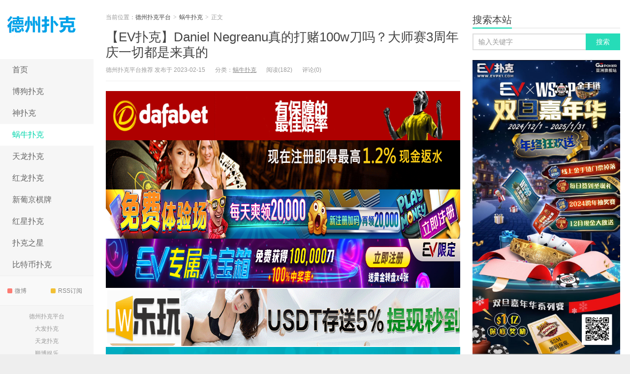

--- FILE ---
content_type: text/html; charset=UTF-8
request_url: https://dezhoupukepingtai.com/94741.html
body_size: 12951
content:
<!DOCTYPE HTML>
<html>
<head>
<meta charset="UTF-8">
<meta http-equiv="X-UA-Compatible" content="IE=11,IE=10,IE=9,IE=8">
<meta name="viewport" content="width=device-width, initial-scale=1.0, user-scalable=0, minimum-scale=1.0, maximum-scale=1.0">
<meta http-equiv="Cache-Control" content="no-transform">
<meta http-equiv="Cache-Control" content="no-siteapp">
<link media="all" href="https://dezhoupukepingtai.com/wp-content/cache/autoptimize/css/autoptimize_3762e61f48ec3a9f7356f7cddf585cc2.css" rel="stylesheet"><title>【EV扑克】Daniel Negreanu真的打赌100w刀吗？大师赛3周年庆一切都是来真的-德州扑克平台</title>
<meta name='robots' content='max-image-preview:large' />
<link rel='dns-prefetch' href='//dezhoupukepingtai.com' />
<link href='https://fonts.gstatic.com' crossorigin='anonymous' rel='preconnect' />





<link rel="https://api.w.org/" href="https://dezhoupukepingtai.com/wp-json/" /><link rel="alternate" type="application/json" href="https://dezhoupukepingtai.com/wp-json/wp/v2/posts/94741" /><link rel="EditURI" type="application/rsd+xml" title="RSD" href="https://dezhoupukepingtai.com/xmlrpc.php?rsd" />
<link rel="wlwmanifest" type="application/wlwmanifest+xml" href="https://dezhoupukepingtai.com/wp-includes/wlwmanifest.xml" />
<link rel="canonical" href="https://dezhoupukepingtai.com/94741.html" />
<link rel='shortlink' href='https://dezhoupukepingtai.com/?p=94741' />
<link rel="alternate" type="application/json+oembed" href="https://dezhoupukepingtai.com/wp-json/oembed/1.0/embed?url=https%3A%2F%2Fdezhoupukepingtai.com%2F94741.html" />
<link rel="alternate" type="text/xml+oembed" href="https://dezhoupukepingtai.com/wp-json/oembed/1.0/embed?url=https%3A%2F%2Fdezhoupukepingtai.com%2F94741.html&#038;format=xml" />
<!-- Analytics by WP-Statistics v13.1.6 - https://wp-statistics.com/ -->
<script>var WP_Statistics_http = new XMLHttpRequest();WP_Statistics_http.open('GET', 'https://dezhoupukepingtai.com/wp-json/wp-statistics/v2/hit?_=1769801574&_wpnonce=90ef36f3df&wp_statistics_hit_rest=yes&browser=未知&platform=未知&version=未知&referred=https%3A%2F%2Fdezhoupukepingtai.com&ip=18.191.171.35&exclusion_match=yes&exclusion_reason=CrawlerDetect&ua=Mozilla%2F5.0+%28Macintosh%3B+Intel+Mac+OS+X+10_15_7%29+AppleWebKit%2F537.36+%28KHTML%2C+like+Gecko%29+Chrome%2F131.0.0.0+Safari%2F537.36%3B+ClaudeBot%2F1.0%3B+%2Bclaudebot%40anthropic.com%29&track_all=1&timestamp=1769830374&current_page_type=post&current_page_id=94741&search_query&page_uri=/94741.html&user_id=0', true);WP_Statistics_http.setRequestHeader("Content-Type", "application/json;charset=UTF-8");WP_Statistics_http.send(null);</script>

<meta name="keywords" content="蜗牛扑克">
<meta name="description" content="为什么Daniel Negreanu会这样发下狂语？原因是1000W刀、每场比赛玩家仅有一条命，还不能重入！这让他认为根本就是在送的比赛！如果这个比赛没有破保N">
<link rel="shortcut icon" href="https://dezhoupukepingtai.com/favicon.ico">
<!--[if lt IE 9]><script src="https://dezhoupukepingtai.com/wp-content/themes/xiuzhuti/js/html5.js"></script><![endif]-->
</head>
<body class="post-template-default single single-post postid-94741 single-format-standard search_not ui-c3">
<section class="container">
<header class="header">
	<div class="logo"><a href="https://dezhoupukepingtai.com" title="德州扑克平台-德州扑克平台哪个好_德州扑克平台排行"><noscript><img src="http://www.dezhoupukepingtai.com/wp-content/uploads/2017/08/eeee-1.png" alt="德州扑克平台"></noscript><img class="lazyload" src='data:image/svg+xml,%3Csvg%20xmlns=%22http://www.w3.org/2000/svg%22%20viewBox=%220%200%20210%20140%22%3E%3C/svg%3E' data-src="http://www.dezhoupukepingtai.com/wp-content/uploads/2017/08/eeee-1.png" alt="德州扑克平台">德州扑克平台</a></div>	<ul class="nav"><li class="navmore"></li><li id="menu-item-49" class="menu-item menu-item-type-custom menu-item-object-custom menu-item-49"><a href="/">首页</a></li>
<li id="menu-item-51" class="menu-item menu-item-type-taxonomy menu-item-object-category menu-item-51"><a href="https://dezhoupukepingtai.com/bodog">博狗扑克</a></li>
<li id="menu-item-14161" class="menu-item menu-item-type-taxonomy menu-item-object-category menu-item-14161"><a href="https://dezhoupukepingtai.com/shenpoker">神扑克</a></li>
<li id="menu-item-57" class="menu-item menu-item-type-taxonomy menu-item-object-category current-post-ancestor current-menu-parent current-post-parent menu-item-57"><a href="https://dezhoupukepingtai.com/allnewpoker">蜗牛扑克</a></li>
<li id="menu-item-52" class="menu-item menu-item-type-taxonomy menu-item-object-category menu-item-52"><a href="https://dezhoupukepingtai.com/tianlongpoker">天龙扑克</a></li>
<li id="menu-item-10830" class="menu-item menu-item-type-taxonomy menu-item-object-category menu-item-10830"><a href="https://dezhoupukepingtai.com/honglongpoker">红龙扑克</a></li>
<li id="menu-item-54" class="menu-item menu-item-type-taxonomy menu-item-object-category menu-item-54"><a href="https://dezhoupukepingtai.com/xpj">新葡京棋牌</a></li>
<li id="menu-item-55" class="menu-item menu-item-type-taxonomy menu-item-object-category menu-item-55"><a href="https://dezhoupukepingtai.com/redstars">红星扑克</a></li>
<li id="menu-item-53" class="menu-item menu-item-type-taxonomy menu-item-object-category menu-item-53"><a href="https://dezhoupukepingtai.com/pokerstars">扑克之星</a></li>
<li id="menu-item-56" class="menu-item menu-item-type-taxonomy menu-item-object-category menu-item-56"><a href="https://dezhoupukepingtai.com/btcpoker">比特币扑克</a></li>
</ul>	<form method="get" class="search-form" action="https://dezhoupukepingtai.com/" ><input class="form-control" name="s" type="text" placeholder="输入关键字" value=""><input class="btn" type="submit" value="搜索"></form>	<span class="glyphicon glyphicon-search m-search"></span>	<div class="feeds">
					<a class="feed feed-weibo" rel="external nofollow" href="/" target="_blank"><i></i>微博</a>
					<a class="feed feed-rss" rel="external nofollow" href="http://www.dezhoupukepingtai.com/feed" target="_blank"><i></i>RSS订阅</a>
			</div>
	<div class="slinks">
		<a href="/" title="德州扑克平台">德州扑克平台</a><br><a href="https://www.dafa2023.com" title="大发扑克">大发扑克</a>
<br><a href="http://www.tianlongqipai.com" title="天龙扑克">天龙扑克</a>
<br><a href="https://www.大发娱乐官网.com" title="顺博娱乐">顺博娱乐</a>
<br><a href="https://signup.evpuke.net/zh-cn/client/signup/country?isFromLanding=true&b=1&btag1=96088" title="德州扑克平台">德州扑克平台</a><br><a href="https://www.evp68.com" title="女优棋牌">女优棋牌</a>
<br><a href="https://www.mbo18.com" title="现金棋牌">现金棋牌</a><br><a href="https://www.dfa2024.com" title="大发棋牌">大发棋牌</a><br><a href="https://www.大发备用.com" title="大发备用">大发备用</a>	</div>

	</header>
<div class="content-wrap">
	<div class="content">
				<header class="article-header">
						<div class="breadcrumbs"><span class="text-muted">当前位置：</span><a href="https://dezhoupukepingtai.com">德州扑克平台</a> <small>></small> <a href="https://dezhoupukepingtai.com/allnewpoker">蜗牛扑克</a> <small>></small> <span class="text-muted">正文</span></div>
						<h1 class="article-title"><a href="https://dezhoupukepingtai.com/94741.html">【EV扑克】Daniel Negreanu真的打赌100w刀吗？大师赛3周年庆一切都是来真的</a></h1>
			<ul class="article-meta">
								<li>德州扑克平台推荐 发布于 2023-02-15</li>
				<li>分类：<a href="https://dezhoupukepingtai.com/allnewpoker" rel="category tag">蜗牛扑克</a></li>
								<li><span class="post-views">阅读(182)</span></li>
				<li>评论(0)</li>
				<li></li>
			</ul>
		</header>
				<div class="ssr ssr-content ssr-post"><a href="http://dfvip.cc/"><noscript><img class="alignnone size-full wp-image-98175" src="https://dezhoupukepingtai.com/wp-content/uploads/2023/07/dafaqixi8899.gif" alt="" width="1000" height="100" /></noscript><img class="lazyload alignnone size-full wp-image-98175" src='data:image/svg+xml,%3Csvg%20xmlns=%22http://www.w3.org/2000/svg%22%20viewBox=%220%200%201000%20100%22%3E%3C/svg%3E' data-src="https://dezhoupukepingtai.com/wp-content/uploads/2023/07/dafaqixi8899.gif" alt="" width="1000" height="100" /></a>
<a href="http://dfvip.cc/"><noscript><img class="alignnone size-full wp-image-98178" src="https://dezhoupukepingtai.com/wp-content/uploads/2023/07/dafaqixi8898.gif" alt="" width="1000" height="100" /></noscript><img class="lazyload alignnone size-full wp-image-98178" src='data:image/svg+xml,%3Csvg%20xmlns=%22http://www.w3.org/2000/svg%22%20viewBox=%220%200%201000%20100%22%3E%3C/svg%3E' data-src="https://dezhoupukepingtai.com/wp-content/uploads/2023/07/dafaqixi8898.gif" alt="" width="1000" height="100" /></a>
<a href="https://signup.evpuke.net/zh-cn/client/signup/country?isFromLanding=true&b=1&btag1=96088"><noscript><img class="alignnone size-full wp-image-98176" src="https://dezhoupukepingtai.com/wp-content/uploads/2023/07/evpkmianfeisai20000wan.jpg" alt="" width="1355" height="100" /></noscript><img class="lazyload alignnone size-full wp-image-98176" src='data:image/svg+xml,%3Csvg%20xmlns=%22http://www.w3.org/2000/svg%22%20viewBox=%220%200%201355%20100%22%3E%3C/svg%3E' data-src="https://dezhoupukepingtai.com/wp-content/uploads/2023/07/evpkmianfeisai20000wan.jpg" alt="" width="1355" height="100" /></a>
<a href="https://signup.evpuke.net/zh-cn/client/signup/country?isFromLanding=true&b=1&btag1=96088"><noscript><img class="alignnone size-full wp-image-98177" src="https://dezhoupukepingtai.com/wp-content/uploads/2023/07/evpkmianfeisai20000wan1212121.jpg" alt="" width="1355" height="100" /></noscript><img class="lazyload alignnone size-full wp-image-98177" src='data:image/svg+xml,%3Csvg%20xmlns=%22http://www.w3.org/2000/svg%22%20viewBox=%220%200%201355%20100%22%3E%3C/svg%3E' data-src="https://dezhoupukepingtai.com/wp-content/uploads/2023/07/evpkmianfeisai20000wan1212121.jpg" alt="" width="1355" height="100" /></a>
<a href="http://g8g.xyz"><noscript><img class="alignnone size-full wp-image-98179" src="https://dezhoupukepingtai.com/wp-content/uploads/2023/07/lw120.gif" alt="" width="1000" height="120" /></noscript><img class="lazyload alignnone size-full wp-image-98179" src='data:image/svg+xml,%3Csvg%20xmlns=%22http://www.w3.org/2000/svg%22%20viewBox=%220%200%201000%20120%22%3E%3C/svg%3E' data-src="https://dezhoupukepingtai.com/wp-content/uploads/2023/07/lw120.gif" alt="" width="1000" height="120" /></a>
<a href="https://www.mbo18.com"> <noscript><img class="alignnone size-full wp-image-63494" src="https://dezhoupukepingtai.com/wp-content/uploads/2020/09/myball0332.jpg" alt="" width="980" height="80" /></noscript><img class="lazyload alignnone size-full wp-image-63494" src='data:image/svg+xml,%3Csvg%20xmlns=%22http://www.w3.org/2000/svg%22%20viewBox=%220%200%20980%2080%22%3E%3C/svg%3E' data-src="https://dezhoupukepingtai.com/wp-content/uploads/2020/09/myball0332.jpg" alt="" width="980" height="80" /></a>
<a href="https://www.mbo18.com"><noscript><img class="alignnone size-full wp-image-63495" src="https://dezhoupukepingtai.com/wp-content/uploads/2020/09/myball88980x70.png" alt="" width="980" height="70" /></noscript><img class="lazyload alignnone size-full wp-image-63495" src='data:image/svg+xml,%3Csvg%20xmlns=%22http://www.w3.org/2000/svg%22%20viewBox=%220%200%20980%2070%22%3E%3C/svg%3E' data-src="https://dezhoupukepingtai.com/wp-content/uploads/2020/09/myball88980x70.png" alt="" width="980" height="70" /></a></div>		<article class="article-content">
			<br />
<section>
<section>【EV扑克(<a href="https://www.evpk66.com">www.evpk66.com</a>)报道】</section>
<section><noscript><img decoding="async" loading="lazy" src="https://dezhoupukepingtai.com/wp-content/uploads/2023/02/2023020402040204002.jpg" width="607" height="334" srcset="https://www.pukefanshui.com/wp-content/uploads/2023/02/2023020402040204002.jpg 607w, https://www.pukefanshui.com/wp-content/uploads/2023/02/2023020402040204002-300x165.jpg 300w" sizes="(max-width: 607px) 100vw, 607px" alt="【EV扑克】Daniel Negreanu真的打赌100w刀吗？大师赛3周年庆一切都是来真的" /></noscript><img class="lazyload" decoding="async" loading="lazy" src='data:image/svg+xml,%3Csvg%20xmlns=%22http://www.w3.org/2000/svg%22%20viewBox=%220%200%20607%20334%22%3E%3C/svg%3E' data-src="https://dezhoupukepingtai.com/wp-content/uploads/2023/02/2023020402040204002.jpg" width="607" height="334" data-srcset="https://www.pukefanshui.com/wp-content/uploads/2023/02/2023020402040204002.jpg 607w, https://www.pukefanshui.com/wp-content/uploads/2023/02/2023020402040204002-300x165.jpg 300w" data-sizes="(max-width: 607px) 100vw, 607px" alt="【EV扑克】Daniel Negreanu真的打赌100w刀吗？大师赛3周年庆一切都是来真的" /></section>
<section>       这次Daniel Negreanu不剃光头，准备自掏腰包100w刀！这样的丹牛还笑的出来！？Daniel Negreanu在视频中提到，若大师赛没有破保，他个人保证最少100w刀overlay，如果没有，就会自掏腰包实现它。但他认为大师赛能毫无悬念的破保，让他的打赌获得胜利，并说这次不拿头发打赌，因为最终不会碰到它，无论如何，一定会有overlay，他许下承诺，为此他愿意赌上100w刀。<iframe loading="lazy" title="YouTube video player" src="https://www.youtube.com/embed/uwjJEIyvYkc" width="560" height="315" frameborder="0" allowfullscreen="allowfullscreen" data-mce-fragment="1"></iframe></p>
<p>为什么Daniel Negreanu会这样发下狂语？原因是1000W刀、每场比赛玩家仅有一条命，还不能重入！这让他认为根本就是在送的比赛！如果这个比赛没有破保Negreanu接下来就要付诸实现。不过他并不担心。同时，他也在自己的社群平台上发布「大师赛3周年庆超值版」这个超级不可思议的比赛。</p>
<section data-role="paragraph"><noscript><img decoding="async" loading="lazy" src="https://www.allnewpokerblog.com/wp-content/uploads/2023/02/20230210021002100210012.jpg" width="649" height="534" alt="【EV扑克】Daniel Negreanu真的打赌100w刀吗？大师赛3周年庆一切都是来真的" /></noscript><img class="lazyload" decoding="async" loading="lazy" src='data:image/svg+xml,%3Csvg%20xmlns=%22http://www.w3.org/2000/svg%22%20viewBox=%220%200%20649%20534%22%3E%3C/svg%3E' data-src="https://www.allnewpokerblog.com/wp-content/uploads/2023/02/20230210021002100210012.jpg" width="649" height="534" alt="【EV扑克】Daniel Negreanu真的打赌100w刀吗？大师赛3周年庆一切都是来真的" />没错赛事今年迈入3周年庆，一个主旨，就是大放送！今年带来「大师赛3周年庆超值版」直接将保底奖励翻倍成长，来到了惊人的1000w刀！<noscript><img decoding="async" loading="lazy" src="https://www.allnewpokerblog.com/wp-content/uploads/2023/02/20230210021002100210013.jpg" width="919" height="560" alt="【EV扑克】Daniel Negreanu真的打赌100w刀吗？大师赛3周年庆一切都是来真的" /></noscript><img class="lazyload" decoding="async" loading="lazy" src='data:image/svg+xml,%3Csvg%20xmlns=%22http://www.w3.org/2000/svg%22%20viewBox=%220%200%20919%20560%22%3E%3C/svg%3E' data-src="https://www.allnewpokerblog.com/wp-content/uploads/2023/02/20230210021002100210013.jpg" width="919" height="560" alt="【EV扑克】Daniel Negreanu真的打赌100w刀吗？大师赛3周年庆一切都是来真的" /></p>
<p>GGPoker首席执行长Sarne Lightman补充“很高兴看到这个100w刀的overlay，只需要150刀报名，今年的1000w刀保底「大师赛周年庆超值版」是你绝对不能错过得赛事。”</p>
<p><strong title="" data-original-title="">大师赛</strong><strong data-brushtype="text">3周年庆超值版   </strong><strong data-brushtype="text">不可不看的赛事亮点<noscript><img decoding="async" loading="lazy" src="https://www.allnewpokerblog.com/wp-content/uploads/2023/02/GGM2023-830x430-1.jpg" width="830" height="430" alt="【EV扑克】Daniel Negreanu真的打赌100w刀吗？大师赛3周年庆一切都是来真的" /></noscript><img class="lazyload" decoding="async" loading="lazy" src='data:image/svg+xml,%3Csvg%20xmlns=%22http://www.w3.org/2000/svg%22%20viewBox=%220%200%20830%20430%22%3E%3C/svg%3E' data-src="https://www.allnewpokerblog.com/wp-content/uploads/2023/02/GGM2023-830x430-1.jpg" width="830" height="430" alt="【EV扑克】Daniel Negreanu真的打赌100w刀吗？大师赛3周年庆一切都是来真的" /></strong></p>
<section data-tools="135编辑器" data-id="122718" data-color="#d82821">
<section>
<section>
<section>
<section>
<section>
<section data-autoskip="1"><strong>       ● 150报名，1000w刀保底奖励</strong><strong>● 每场比赛都有一条命、真功夫</strong><strong>● 有史以来最高EV+赛事</strong><strong>● 2/19起多场DAY1，亚洲玩家时区赛事<br /> </strong><strong>● 每小时一场超值免费赛，每日均可报名</strong></p>
</section>
</section>
</section>
</section>
</section>
</section>
</section>
<p><strong>买入相同 保底翻倍</strong></p>
<p>与往年一样，「大师赛周年庆超值版」的报名为150刀，每位玩家每场赛事都有一条命的机会，相当考验真功夫。不同的是，<strong>今年大手笔直接将保底奖励翻倍成长，从500w来到了惊人的1000w刀！</strong>赛事将于2月19日展开，多场亚洲时区场次助力国人通往大师之路，Day2则在2月27日开始进行。</p>
<p><strong>即日起，GG大师赛周年庆超值版每天也有多场卫星赛可以报名，最低只需要2刀起，就能让各级别玩家拥有挑战千万保底的机会！</strong></p>
<section>
<section>
<section>
<section>
<section data-role="paragraph"><a href="http://widget.evpuke.net/client/signup#!/?isFromLanding=true&amp;b=1&amp;btag1=96088"><noscript><img decoding="async" loading="lazy" src="https://www.allnewpokerblog.com/wp-content/uploads/2023/02/evdashisai.jpeg" width="800" height="1563" alt="【EV扑克】Daniel Negreanu真的打赌100w刀吗？大师赛3周年庆一切都是来真的" /></noscript><img class="lazyload" decoding="async" loading="lazy" src='data:image/svg+xml,%3Csvg%20xmlns=%22http://www.w3.org/2000/svg%22%20viewBox=%220%200%20800%201563%22%3E%3C/svg%3E' data-src="https://www.allnewpokerblog.com/wp-content/uploads/2023/02/evdashisai.jpeg" width="800" height="1563" alt="【EV扑克】Daniel Negreanu真的打赌100w刀吗？大师赛3周年庆一切都是来真的" /></a><strong>买入相同 保底翻倍</strong><strong>● 150报名，1000w刀保底奖励</strong><strong>● 一条命、真功夫（每场比赛都可报名）</strong></p>
<p><strong>● 有史以来最高EV+赛事</strong></p>
<p><strong>● 2/19起多场DAY1 特别开设亚洲玩家专属时区赛事</strong></p>
<p><strong>● 每小时一场超值免费赛，每日均可报名</strong></p>
<p><strong>国人独享 订制冠军福利 </strong><strong>X  </strong><strong>每小时一场超值免费赛</strong></p>
<p>当然，「大师赛周年庆超值版」冠军就是要跟别人不同！除了<strong>能量卡与赛事优惠之外，冠军还可以获得荣誉徽章与金桂冠头像光环，国人专享，</strong>给最特别的你。<a href="http://widget.evpuke.net/client/signup#!/?isFromLanding=true&amp;b=1&amp;btag1=96088"><noscript><img decoding="async" loading="lazy" src="https://www.allnewpokerblog.com/wp-content/uploads/2023/02/2023020402040204003.jpg" width="964" height="333" alt="【EV扑克】Daniel Negreanu真的打赌100w刀吗？大师赛3周年庆一切都是来真的" /></noscript><img class="lazyload" decoding="async" loading="lazy" src='data:image/svg+xml,%3Csvg%20xmlns=%22http://www.w3.org/2000/svg%22%20viewBox=%220%200%20964%20333%22%3E%3C/svg%3E' data-src="https://www.allnewpokerblog.com/wp-content/uploads/2023/02/2023020402040204003.jpg" width="964" height="333" alt="【EV扑克】Daniel Negreanu真的打赌100w刀吗？大师赛3周年庆一切都是来真的" /></a></p>
<p><strong>女神陪打</strong><strong>免费参加 </strong><strong>再送APT千万保底赛事门票</strong></p>
</section>
</section>
</section>
</section>
</section>
</section>
</section>
<section>
<section>
<section>
<section>
<section>这场粉丝赛除了满足国人跟Sashimi零距离线上见面外，还特别准备了多张<strong>APT亚巡赛千万保底赛事门票</strong>送给EV扑克玩家，<strong>前100名通通有奖</strong>。成功猎杀掉沙西米“<strong>Sashimijp</strong>”还能再获得#12: APT神秘赏金赛门票，透过微博「扑克赛讯」就能免费参加，福利满满满！<a href="http://widget.evpuke.net/client/signup#!/?isFromLanding=true&amp;b=1&amp;btag1=96088"><noscript><img decoding="async" loading="lazy" src="https://www.allnewpokerblog.com/wp-content/uploads/2023/02/evpshaximi666xiao.jpeg" width="800" height="1458" alt="【EV扑克】Daniel Negreanu真的打赌100w刀吗？大师赛3周年庆一切都是来真的" /></noscript><img class="lazyload" decoding="async" loading="lazy" src='data:image/svg+xml,%3Csvg%20xmlns=%22http://www.w3.org/2000/svg%22%20viewBox=%220%200%20800%201458%22%3E%3C/svg%3E' data-src="https://www.allnewpokerblog.com/wp-content/uploads/2023/02/evpshaximi666xiao.jpeg" width="800" height="1458" alt="【EV扑克】Daniel Negreanu真的打赌100w刀吗？大师赛3周年庆一切都是来真的" /></a><strong>粉丝赛</strong><strong>前100名</strong><strong>通通有奖  </strong><strong style="text-indent: 2em;">把握机会长按二维码加入</strong><strong style="text-indent: 2em;">APT亚巡赛2/12-3/5主打赛事+17场奖杯赛赛程表</strong></section>
</section>
</section>
</section>
<p>完美的亚洲赛事时间，为你封神之路打助攻！</p>
<p>亚洲扑克巡回赛(<strong>APT</strong>)一直致力于将自身打造成为亚洲最具声望、最具影响力的比赛。本次于2023回归线上，这场赛事不论时间或参赛条件都为中国人量身打造，这也是国人对APT情有独钟的最大原因！APT亚巡赛本次总保底再提升至<strong>8,000万</strong>，在2023年2月12日-3月5日带来<strong>17场</strong>亚洲城市奖杯赛，完美亚洲时间让你在主场轻松大显神威！<a href="http://widget.evpuke.net/client/signup#!/?isFromLanding=true&amp;b=1&amp;btag1=96088"><noscript><img decoding="async" loading="lazy" src="https://www.allnewpokerblog.com/wp-content/uploads/2023/02/evpaptsaichengxiao.jpeg" width="800" height="2017" alt="【EV扑克】Daniel Negreanu真的打赌100w刀吗？大师赛3周年庆一切都是来真的" /></noscript><img class="lazyload" decoding="async" loading="lazy" src='data:image/svg+xml,%3Csvg%20xmlns=%22http://www.w3.org/2000/svg%22%20viewBox=%220%200%20800%202017%22%3E%3C/svg%3E' data-src="https://www.allnewpokerblog.com/wp-content/uploads/2023/02/evpaptsaichengxiao.jpeg" width="800" height="2017" alt="【EV扑克】Daniel Negreanu真的打赌100w刀吗？大师赛3周年庆一切都是来真的" /></a></p>
<p><strong>富国岛主赛事至尊套票</strong>除了提供完美的中国时区赛程，还带来超高保底与17场冠军奖杯赛之外，<strong>中国玩家独享&#8221;主赛事冠军加赠『APT越南站 富国岛主赛事至尊套票』，</strong>套票内容包含：机票+五星酒店+主赛票+旅游补贴。线下赛事日程为3月24日至4月2日，直飞APT越南站国人免签！</p>
<p>APT亚巡赛的宗旨是将国际化的德州扑克锦标赛带给亚洲，为亚洲的广大德州扑克爱好者们提供一个走向世界级大赛的平台。<span style="text-indent: 2em;">完整赛程与</span><strong style="text-indent: 2em;">Sashimi X EV扑克</strong><span style="text-indent: 2em;">的独家活动将会在近期公布，为期三周的比赛将有更多激动人心的赛事活动，这次也是与扑克女神Sashimi互动的最好机会！</span></p>
</section>
<section>
<section>
<section>
<section>
<section data-role="paragraph">
<section>
<section data-support="96编辑器" data-style-id="30759">
<section data-align="title">
<section data-support="96编辑器" data-style-id="30759">
<section data-align="title">
<section>
<section>
<section></section>
</section>
</section>
</section>
</section>
</section>
</section>
</section>
<section><strong>       想跟美女Sashimi一起，玩</strong><strong>想知道最新资讯与赛程，</strong><strong>敬请锁定EV扑克官网(<a href="http://www.evp66.com">www.evp66.com</a>)</strong><strong style="text-indent: 2em;">看牌手痒玩EV扑克</strong></section>
</section>
</section>
</section>
</section>
</section>
<section>
<section data-role="outer">       每日多场免费赛奖励高达20w，现在注册<strong>EV扑克(<a href="http://www.evp66.com">evp66.com</a>)</strong>额外加赠<strong>4张黄金挑战门票</strong>与金戒指赛抽奖资格！</section>
</section>
</section>
<section>
<section>
<section>
<section>
<section>
<section>
<section>
<section>
<section>
<section>
<section>
<section>
<section>
<section>
<section>
<section>
<p><a href="http://widget.evpuke.net/client/signup#!/?isFromLanding=true&amp;b=1&amp;btag1=96088"><noscript><img decoding="async" loading="lazy" src="https://www.allnewpokerblog.com/wp-content/uploads/2022/12/evp66mianfei20wanxiao.jpeg" width="800" height="1551" alt="【EV扑克】Daniel Negreanu真的打赌100w刀吗？大师赛3周年庆一切都是来真的" /></noscript><img class="lazyload" decoding="async" loading="lazy" src='data:image/svg+xml,%3Csvg%20xmlns=%22http://www.w3.org/2000/svg%22%20viewBox=%220%200%20800%201551%22%3E%3C/svg%3E' data-src="https://www.allnewpokerblog.com/wp-content/uploads/2022/12/evp66mianfei20wanxiao.jpeg" width="800" height="1551" alt="【EV扑克】Daniel Negreanu真的打赌100w刀吗？大师赛3周年庆一切都是来真的" /></a></p>
</section>
</section>
</section>
</section>
</section>
</section>
</section>
</section>
</section>
</section>
</section>
</section>
</section>
</section>
</section>
</section>
<section>
<section>
<section>
<section>
<section data-role="title" data-tools="135编辑器" data-id="119990" data-color="#31859b">
<section>
<section>
<section>
<section>
<section data-support="96编辑器" data-style-id="34001">
<section data-align="title">
<section>
<section>
<section><strong>       </strong><strong> 立即截屏瓜分10亿奖励,</strong>EV扑克为能助力全民参与一同狂欢，11月28日-12月30日9点至6点每小时开放一场<strong>WSOP冬巡无限量能量免费赛</strong>，时间自由完全免费，每场都有机会获得&#8221;WSOP冬巡金戒指赛无限能量卡&#8221;。兼具智慧与美丽的<strong>EV女孩</strong>也会参加本次WSOP冬巡戒指赛与大家一同狂欢，还会带来一系列福利活动送给大家，最新资讯敬请锁定<span style="color: #ff0000;"><strong><a style="color: #ff0000;" href="http://www.evpukeblog.com">EV扑克博客</a></strong></span></section>
<section><strong>     </strong><strong>  </strong><strong>长按二维码    </strong><strong>新朋友将获得WSOP主赛事福利!!</strong>完整赛程资讯，可以登入游戏中查看！赛事期间也有举行<strong> GGxWSOP百万刀排行榜礼包活动</strong>(天天发奖)。以及，国人专属特权，只要在<strong>金手链赛事进入决赛桌就可获得WSOP限量周边商品</strong>，让志在参加的伙伴们，也能获得满钵满盆赛事体验。</section>
</section>
</section>
</section>
</section>
</section>
</section>
</section>
</section>
</section>
</section>
</section>
</section>
</section>
<section>
<section>
<section>
<section>
<section>
<section data-role="outer">
<section data-role="outer">
<section data-role="title" data-tools="135编辑器" data-id="115555">
<section>
<section>
<section>
<section>
<section data-role="title" data-tools="135编辑器" data-id="116173">
<section>
<section>
<section>
<section>
<section><span style="text-indent: 2em;">参加每日多场免费赛，冠军即可获得&#8221;WSOP开幕赛坐席&#8221;，免费赛奖励升级，让大家都有机会前进WSOP的机会。</span></section>
</section>
</section>
</section>
</section>
</section>
</section>
</section>
</section>
</section>
</section>
</section>
</section>
</section>
</section>
</section>
</section>
<section>
<section>
<section>
<section data-role="outer">
<section data-tools="135编辑器">
<section>
<section>
<section data-autoskip="1">
<section data-autoskip="1"></section>
<section data-autoskip="1">
<section draggable="true" data-role="title" data-tools="135编辑器" data-id="116173">
<section>
<section>
<section>
<section></section>
</section>
</section>
</section>
</section>
<p>这个夏季，就让我们在火辣辣的热情下度过吧，我们期待在WSOP上线赛事见到您，千万别忘了您的防晒乳，详细的赛程与赛事资讯近日内即将公布，关注蜗牛扑克官方中文博客(<a href="http://www.allnewpokerblog.com">www.allnewpokerblog.com</a>)，即可抢先获得第一手赛事资讯。</p>
</section>
</section>
</section>
</section>
</section>
</section>
</section>
</section>
<section>
<section>
<section>
<section data-support="96编辑器" data-style-id="34182">
<section>
<section>
<section>
<section>
<section>
<section><strong style="text-align: justify; text-indent: 2em;">     EV扑克邀请您与国际高手进行对战！</strong></section>
</section>
</section>
</section>
</section>
</section>
</section>
</section>
<section>
<section data-role="outer">
<section data-tools="135编辑器" data-id="104752">
<section>
<section>
<section>
<section>
<section>     EV扑克为知名国际GGPOKER授权平台，集结多元的娱乐体验及赛制并不定时举办独家的赛事活动，致力提供给亚洲玩家最具趣味性及多元性的扑克赛事平台，国际bmm发牌认证，信誉获得国内外用户支持与肯定，欢迎加入蜗牛扑克一同享受与国际扑克高手对战的快感！<strong>立即复制网址加入蜗牛行列(<span style="color: #ff00ff;"><a style="color: #ff00ff;" href="http://www.evp66.com">www.evp66.com</a></span>)</strong>。</p>
<p style="text-align: left;"><strong style="margin: 0px; padding: 0px; max-width: 100%; box-sizing: border-box !important; word-wrap: break-word !important;"><span style="margin: 0px; padding: 0px; max-width: 100%; box-sizing: border-box !important; word-wrap: break-word !important; font-family: PMingLiU; color: #1d1c1d;">更多有关GG扑克WSOP</span></strong><strong style="margin: 0px; padding: 0px; max-width: 100%; box-sizing: border-box !important; word-wrap: break-word !important;"><span style="margin: 0px; padding: 0px; max-width: 100%; box-sizing: border-box !important; word-wrap: break-word !important; font-family: PMingLiU; color: #1d1c1d;">赛事资讯与活动内容可到</span></strong><strong>EV扑克官网(<span style="color: #ff00ff;"><a style="color: #ff00ff;" href="https://www.evpk88.com">www.evpk88.com</a></span>)</strong><strong>，</strong>或是关注蜗牛扑克<strong>官方中文博客（<a href="http://www.allnewpokerblog.com">www.allnewpokerblog.com</a>）</strong>查看更多信息。立即下载，惊喜红包奖励等着你</p>
<p><strong>关于GGPOKER</strong></p>
<p>GGPOKER是世界领先的在线扑克室之一，拥有不断增长的全球玩家群。GGPOKER提供了一系列创新的游戏和功能，例如获得专利的Rush＆Cash扑克、全押或弃牌、黄金转盘、出让股份平台、3D咪牌、PokerCraft 和Smart HUD，所有都旨在增强游戏性体验，让扑克变得更加有趣。在<a href="http://www.evpk66.com"><strong><span style="color: #ff00ff;">www.evpk66.com</span></strong></a>以及Facebook和Twitter上可以找到有关GGPOKER的更多信息。</p>
<p><span style="color: #ff00ff;"><strong>关于EV扑克</strong></span></p>
<p>EV扑克软件使用GGPoker授权，致力打造亚洲最具公信力与趣味性最多元的扑克平台，bmm发牌认证，公平公正公开，信誉获得国内外用户肯定支持，丰富的赛制体验以及带给玩家极致乐趣是我们的终极目标！</p>
<p>零秒下载，顶级手感，立即下载“EV扑克”!</p>
<blockquote>
<p><a href="http://widget.evpuke.net/client/signup#!/?isFromLanding=true&amp;b=1&amp;btag1=96088"><span><span style="color: #ff00ff;"><strong>好消息 EV扑克GG上线注册领取350美金新玩家礼包！</strong></span></span></a></p>
<p><span><span style="color: #ff00ff;"><strong>全天24小时随机将掉落现金红包至牌局底池或玩家余额!快体验吧</strong></span></span></p>
<p><a href="http://widget.evpuke.net/client/signup#!/?isFromLanding=true&amp;b=1&amp;btag1=96088"><span style="color: #ff00ff;"><strong><span>EV扑克GG</span>全新中文旗舰站<span> 追求高EV</span><span>的决定  </span>就是扑克的本质</strong></span></a></p>
<p><a href="http://widget.evpuke.net/client/signup#!/?isFromLanding=true&amp;b=1&amp;btag1=96088"><span style="color: #ff00ff;"><strong>EV扑克娱乐场强势上线疯狂送钱，注册免费转老虎機100次！国际认证最安心！</strong></span></a></p>
<p><span><span style="color: #ff00ff;"><strong>EV扑克最新网址：<a style="color: #ff00ff;" href="https://www.evpks.com">www.evpks.com</a></strong></span></span></p>
<p><span><span style="color: #ff00ff;"><strong>EV扑克官方网址：<a style="color: #ff00ff;" href="https://www.evp66.com">www.evp66.com</a></strong></span></span></p>
<p><span><span style="color: #ff00ff;"><strong>EV扑克官方下载：<a href="http://www.evpk66.com">www.evpk66.com</a></strong></span></span></p>
<p><span><span style="color: #ff00ff;"><strong>EV扑克电脑版网址：<a href="http://www.evpk88.com">www.evpk88.com</a></strong></span></span></p>
<p><span><span style="color: #ff00ff;"><strong>EV扑克GG官方：<a href="http://www.evpk68.com">www.evpk68.com</a></strong></span></span></p>
<p><span><span style="color: #ff00ff;"><strong>EV扑克官网：<a href="http://www.evpukes.com">www.evpukes.com</a></strong></span></span></p>
<p><span><span style="color: #ff00ff;"><strong>EV扑克小游戏 <a href="https://www.evgames.cc">https://www.evgames.cc</a></strong></span></span></p>
<p><span><span style="color: #ff00ff;"><strong>EV扑克娱乐场 <a href="https://www.evpkcasino.com">https://www.evpkcasino.com</a></strong></span></span></p>
<p><span style="color: #0000ff;"><strong>GG扑克小游戏 <a href="https://www.ggpkcasino.com">https://www.ggpkcasino.com</a></strong></span></p>
<p><span style="color: #0000ff;"><strong>蜗牛扑克最新网址：<a style="color: #0000ff;" href="https://www.allnew36.com/">www.allnew36.com</a></strong></span></p>
<p><span style="color: #0000ff;"><strong>蜗牛扑克官方网址：<a style="color: #0000ff;" href="https://www.allnew366.com/">www.allnew366.com</a></strong><br /> </span></p>
<p><span style="color: #0000ff;"><strong>蜗牛扑克网址发布页：<a style="color: #0000ff;" href="https://www.allnewpuke.com/">www.allnewpuke.com</a></strong></span></p>
<p><span style="color: #0000ff;"><strong>蜗牛娱乐官网：<a style="color: #0000ff;" href="https://www.allnewapl.com">www.allnewapl.com</a></strong></span></p>
<p><span style="color: #0000ff;"><strong>蜗牛扑克GG官网：<a style="color: #0000ff;" href="https://www.ggallnew.com">www.ggallnew.com</a></strong></span></p>
</blockquote>
</section>
</section>
</section>
</section>
</section>
</section>
</section>
</section>
</section>
</section>
</section>
</section>
			        	<p class="post-copyright">如果喜欢请转载：<a href="https://dezhoupukepingtai.com">德州扑克平台</a> &raquo; <a href="https://dezhoupukepingtai.com/94741.html">【EV扑克】Daniel Negreanu真的打赌100w刀吗？大师赛3周年庆一切都是来真的</a></p>		</article>
				<div class="article-social">
			<a href="javascript:;" class="action action-like" data-pid="94741" data-event="like"><i class="glyphicon glyphicon-thumbs-up"></i>赞 (<span>0</span>)</a>								</div>

				
		<div class="article-tags">
					</div>
				<nav class="article-nav">
			<span class="article-nav-prev"><span>上一篇</span><a href="https://dezhoupukepingtai.com/94669.html" rel="prev">【红龙扑克】他们本身，就是我的快乐</a></span>
			<span class="article-nav-next"><span>下一篇</span><a href="https://dezhoupukepingtai.com/94689.html" rel="next">迈博体育 梅西妻子衣着大胆！35岁身材傲人似卡戴珊</a></span>
		</nav>
		<div class="ssr ssr-content ssr-related"><a href="http://dfvip.cc/"><noscript><img class="alignnone size-full wp-image-98175" src="https://dezhoupukepingtai.com/wp-content/uploads/2023/07/dafaqixi8899.gif" alt="" width="1000" height="100" /></noscript><img class="lazyload alignnone size-full wp-image-98175" src='data:image/svg+xml,%3Csvg%20xmlns=%22http://www.w3.org/2000/svg%22%20viewBox=%220%200%201000%20100%22%3E%3C/svg%3E' data-src="https://dezhoupukepingtai.com/wp-content/uploads/2023/07/dafaqixi8899.gif" alt="" width="1000" height="100" /></a>
<a href="http://dfvip.cc/"><noscript><img class="alignnone size-full wp-image-98178" src="https://dezhoupukepingtai.com/wp-content/uploads/2023/07/dafaqixi8898.gif" alt="" width="1000" height="100" /></noscript><img class="lazyload alignnone size-full wp-image-98178" src='data:image/svg+xml,%3Csvg%20xmlns=%22http://www.w3.org/2000/svg%22%20viewBox=%220%200%201000%20100%22%3E%3C/svg%3E' data-src="https://dezhoupukepingtai.com/wp-content/uploads/2023/07/dafaqixi8898.gif" alt="" width="1000" height="100" /></a>
<a href="https://signup.evpuke.net/zh-cn/client/signup/country?isFromLanding=true&b=1&btag1=96088"><noscript><img class="alignnone size-full wp-image-98176" src="https://dezhoupukepingtai.com/wp-content/uploads/2023/07/evpkmianfeisai20000wan.jpg" alt="" width="1355" height="100" /></noscript><img class="lazyload alignnone size-full wp-image-98176" src='data:image/svg+xml,%3Csvg%20xmlns=%22http://www.w3.org/2000/svg%22%20viewBox=%220%200%201355%20100%22%3E%3C/svg%3E' data-src="https://dezhoupukepingtai.com/wp-content/uploads/2023/07/evpkmianfeisai20000wan.jpg" alt="" width="1355" height="100" /></a>
<a href="https://signup.evpuke.net/zh-cn/client/signup/country?isFromLanding=true&b=1&btag1=96088"><noscript><img class="alignnone size-full wp-image-98177" src="https://dezhoupukepingtai.com/wp-content/uploads/2023/07/evpkmianfeisai20000wan1212121.jpg" alt="" width="1355" height="100" /></noscript><img class="lazyload alignnone size-full wp-image-98177" src='data:image/svg+xml,%3Csvg%20xmlns=%22http://www.w3.org/2000/svg%22%20viewBox=%220%200%201355%20100%22%3E%3C/svg%3E' data-src="https://dezhoupukepingtai.com/wp-content/uploads/2023/07/evpkmianfeisai20000wan1212121.jpg" alt="" width="1355" height="100" /></a>
<a href="http://g8g.xyz"><noscript><img class="alignnone size-full wp-image-98179" src="https://dezhoupukepingtai.com/wp-content/uploads/2023/07/lw120.gif" alt="" width="1000" height="120" /></noscript><img class="lazyload alignnone size-full wp-image-98179" src='data:image/svg+xml,%3Csvg%20xmlns=%22http://www.w3.org/2000/svg%22%20viewBox=%220%200%201000%20120%22%3E%3C/svg%3E' data-src="https://dezhoupukepingtai.com/wp-content/uploads/2023/07/lw120.gif" alt="" width="1000" height="120" /></a>
<a href="https://www.mbo18.com"> <noscript><img class="alignnone size-full wp-image-63494" src="https://dezhoupukepingtai.com/wp-content/uploads/2020/09/myball0332.jpg" alt="" width="980" height="80" /></noscript><img class="lazyload alignnone size-full wp-image-63494" src='data:image/svg+xml,%3Csvg%20xmlns=%22http://www.w3.org/2000/svg%22%20viewBox=%220%200%20980%2080%22%3E%3C/svg%3E' data-src="https://dezhoupukepingtai.com/wp-content/uploads/2020/09/myball0332.jpg" alt="" width="980" height="80" /></a>
<a href="https://www.mbo18.com"><noscript><img class="alignnone size-full wp-image-63495" src="https://dezhoupukepingtai.com/wp-content/uploads/2020/09/myball88980x70.png" alt="" width="980" height="70" /></noscript><img class="lazyload alignnone size-full wp-image-63495" src='data:image/svg+xml,%3Csvg%20xmlns=%22http://www.w3.org/2000/svg%22%20viewBox=%220%200%20980%2070%22%3E%3C/svg%3E' data-src="https://dezhoupukepingtai.com/wp-content/uploads/2020/09/myball88980x70.png" alt="" width="980" height="70" /></a></div>		<div class="relates relates-model-thumb"><h3 class="title"><strong>相关推荐</strong></h3><ul><li><a href="https://dezhoupukepingtai.com/118937.html"><span><noscript><img src="https://dezhoupukepingtai.com/wp-content/themes/xiuzhuti/images/thumbnail.png" data-original="https://dezhoupukepingtai.com/wp-content/uploads/2026/01/2026012701270127012701270127000015-240x180.jpg" class="thumb"/></noscript><img src='data:image/svg+xml,%3Csvg%20xmlns=%22http://www.w3.org/2000/svg%22%20viewBox=%220%200%20210%20140%22%3E%3C/svg%3E' data-src="https://dezhoupukepingtai.com/wp-content/themes/xiuzhuti/images/thumbnail.png" data-original="https://dezhoupukepingtai.com/wp-content/uploads/2026/01/2026012701270127012701270127000015-240x180.jpg" class="lazyload thumb"/></span>【EV扑克】2026湖南华冠杯益阳站｜圆满结束，益阳本土选手王磊将冠军留在家乡！华冠杯全年赛事计划出炉，第二届定档4月15日-20日</a></li><li><a href="https://dezhoupukepingtai.com/118935.html"><span><noscript><img src="https://dezhoupukepingtai.com/wp-content/themes/xiuzhuti/images/thumbnail.png" data-original="https://dezhoupukepingtai.com/wp-content/uploads/2026/01/2026012701270127012701270127000026-240x180.jpg" class="thumb"/></noscript><img src='data:image/svg+xml,%3Csvg%20xmlns=%22http://www.w3.org/2000/svg%22%20viewBox=%220%200%20210%20140%22%3E%3C/svg%3E' data-src="https://dezhoupukepingtai.com/wp-content/themes/xiuzhuti/images/thumbnail.png" data-original="https://dezhoupukepingtai.com/wp-content/uploads/2026/01/2026012701270127012701270127000026-240x180.jpg" class="lazyload thumb"/></span>【EV扑克】&#8221;Jungleman&#8221;拳击赛第二回合遭偷袭，面部流血，比赛被叫停</a></li><li><a href="https://dezhoupukepingtai.com/118933.html"><span><noscript><img src="https://dezhoupukepingtai.com/wp-content/themes/xiuzhuti/images/thumbnail.png" data-original="https://dezhoupukepingtai.com/wp-content/uploads/2026/01/20260129110427657-240x180.jpg" class="thumb"/></noscript><img src='data:image/svg+xml,%3Csvg%20xmlns=%22http://www.w3.org/2000/svg%22%20viewBox=%220%200%20210%20140%22%3E%3C/svg%3E' data-src="https://dezhoupukepingtai.com/wp-content/themes/xiuzhuti/images/thumbnail.png" data-original="https://dezhoupukepingtai.com/wp-content/uploads/2026/01/20260129110427657-240x180.jpg" class="lazyload thumb"/></span>迈博体育 东契奇3节29分米切尔25分 湖人惨败骑士</a></li><li><a href="https://dezhoupukepingtai.com/118931.html"><span><noscript><img src="https://dezhoupukepingtai.com/wp-content/themes/xiuzhuti/images/thumbnail.png" data-original="https://dezhoupukepingtai.com/wp-content/uploads/2026/01/20260129110544545-240x180.jpg" class="thumb"/></noscript><img src='data:image/svg+xml,%3Csvg%20xmlns=%22http://www.w3.org/2000/svg%22%20viewBox=%220%200%20210%20140%22%3E%3C/svg%3E' data-src="https://dezhoupukepingtai.com/wp-content/themes/xiuzhuti/images/thumbnail.png" data-original="https://dezhoupukepingtai.com/wp-content/uploads/2026/01/20260129110544545-240x180.jpg" class="lazyload thumb"/></span>大发体育-约克闪击哈弗茨破门，阿森纳3-2取八连胜：人多，大发助力你的致富之路！</a></li><li><a href="https://dezhoupukepingtai.com/118929.html"><img data-original="" class="thumb"/>大发体育-13名俄罗斯运动员将以中立个人身份参加米兰冬奥，大发助力你的致富之路！</a></li><li><a href="https://dezhoupukepingtai.com/118927.html"><span><noscript><img src="https://dezhoupukepingtai.com/wp-content/themes/xiuzhuti/images/thumbnail.png" data-original="https://dezhoupukepingtai.com/wp-content/uploads/2026/01/20260124123430893-240x180.jpg" class="thumb"/></noscript><img src='data:image/svg+xml,%3Csvg%20xmlns=%22http://www.w3.org/2000/svg%22%20viewBox=%220%200%20210%20140%22%3E%3C/svg%3E' data-src="https://dezhoupukepingtai.com/wp-content/themes/xiuzhuti/images/thumbnail.png" data-original="https://dezhoupukepingtai.com/wp-content/uploads/2026/01/20260124123430893-240x180.jpg" class="lazyload thumb"/></span>大发体育-澳网：阿尔卡拉斯3-0穆泰夺10连胜，大发助力你的致富之路！</a></li><li><a href="https://dezhoupukepingtai.com/118925.html"><span><noscript><img src="https://dezhoupukepingtai.com/wp-content/themes/xiuzhuti/images/thumbnail.png" data-original="https://dezhoupukepingtai.com/wp-content/uploads/2026/01/2026012901290129012901290000010-240x180.jpg" class="thumb"/></noscript><img src='data:image/svg+xml,%3Csvg%20xmlns=%22http://www.w3.org/2000/svg%22%20viewBox=%220%200%20210%20140%22%3E%3C/svg%3E' data-src="https://dezhoupukepingtai.com/wp-content/themes/xiuzhuti/images/thumbnail.png" data-original="https://dezhoupukepingtai.com/wp-content/uploads/2026/01/2026012901290129012901290000010-240x180.jpg" class="lazyload thumb"/></span>【EV扑克】“肝”了15年扑克，他总结出这份「百万奖金通关秘籍」</a></li><li><a href="https://dezhoupukepingtai.com/118923.html"><span><noscript><img src="https://dezhoupukepingtai.com/wp-content/themes/xiuzhuti/images/thumbnail.png" data-original="https://dezhoupukepingtai.com/wp-content/uploads/2026/01/2026012901290129012901290000039-240x180.jpg" class="thumb"/></noscript><img src='data:image/svg+xml,%3Csvg%20xmlns=%22http://www.w3.org/2000/svg%22%20viewBox=%220%200%20210%20140%22%3E%3C/svg%3E' data-src="https://dezhoupukepingtai.com/wp-content/themes/xiuzhuti/images/thumbnail.png" data-original="https://dezhoupukepingtai.com/wp-content/uploads/2026/01/2026012901290129012901290000039-240x180.jpg" class="lazyload thumb"/></span>【EV扑克】WSOP女王冈本诗菜专访：我的成绩，可能让大家误会了扑克这个游戏</a></li></ul></div>							</div>
</div>
<div class="sidebar">	
<div class="widget widget_searchbox"><h3 class="title"><strong>搜索本站</strong></h3><form method="get" class="search-form" action="https://dezhoupukepingtai.com/" ><input class="form-control" name="s" type="text" placeholder="输入关键字" value=""><input class="btn" type="submit" value="搜索"></form></div><div class="widget widget_media_image"><a href="https://signup.evpuke.net/zh-cn/app/country?isFromLanding=true&#038;b=1&#038;btag1=96088"><noscript><img width="800" height="1630" src="https://dezhoupukepingtai.com/wp-content/uploads/2024/12/evpshengdan24112802.jpeg" class="image wp-image-111841  attachment-full size-full" alt="" decoding="async" style="max-width: 100%; height: auto;" srcset="https://dezhoupukepingtai.com/wp-content/uploads/2024/12/evpshengdan24112802.jpeg 800w, https://dezhoupukepingtai.com/wp-content/uploads/2024/12/evpshengdan24112802-147x300.jpeg 147w, https://dezhoupukepingtai.com/wp-content/uploads/2024/12/evpshengdan24112802-503x1024.jpeg 503w, https://dezhoupukepingtai.com/wp-content/uploads/2024/12/evpshengdan24112802-768x1565.jpeg 768w, https://dezhoupukepingtai.com/wp-content/uploads/2024/12/evpshengdan24112802-754x1536.jpeg 754w" sizes="(max-width: 800px) 100vw, 800px" /></noscript><img width="800" height="1630" src='data:image/svg+xml,%3Csvg%20xmlns=%22http://www.w3.org/2000/svg%22%20viewBox=%220%200%20800%201630%22%3E%3C/svg%3E' data-src="https://dezhoupukepingtai.com/wp-content/uploads/2024/12/evpshengdan24112802.jpeg" class="lazyload image wp-image-111841  attachment-full size-full" alt="" decoding="async" style="max-width: 100%; height: auto;" data-srcset="https://dezhoupukepingtai.com/wp-content/uploads/2024/12/evpshengdan24112802.jpeg 800w, https://dezhoupukepingtai.com/wp-content/uploads/2024/12/evpshengdan24112802-147x300.jpeg 147w, https://dezhoupukepingtai.com/wp-content/uploads/2024/12/evpshengdan24112802-503x1024.jpeg 503w, https://dezhoupukepingtai.com/wp-content/uploads/2024/12/evpshengdan24112802-768x1565.jpeg 768w, https://dezhoupukepingtai.com/wp-content/uploads/2024/12/evpshengdan24112802-754x1536.jpeg 754w" data-sizes="(max-width: 800px) 100vw, 800px" /></a></div><div class="widget widget_media_image"><a href="http://8hjs.cc"><noscript><img width="800" height="800" src="https://dezhoupukepingtai.com/wp-content/uploads/2023/08/dafa2023BWSC_800x800.gif" class="image wp-image-99826  attachment-full size-full" alt="" decoding="async" style="max-width: 100%; height: auto;" /></noscript><img width="800" height="800" src='data:image/svg+xml,%3Csvg%20xmlns=%22http://www.w3.org/2000/svg%22%20viewBox=%220%200%20800%20800%22%3E%3C/svg%3E' data-src="https://dezhoupukepingtai.com/wp-content/uploads/2023/08/dafa2023BWSC_800x800.gif" class="lazyload image wp-image-99826  attachment-full size-full" alt="" decoding="async" style="max-width: 100%; height: auto;" /></a></div><div class="widget widget_postlist"><h3 class="title"><strong>最新文章</strong></h3><ul class="items-01">		<li><a href="https://dezhoupukepingtai.com/16664.html"><span class="thumbnail"><span><noscript><img src="https://dezhoupukepingtai.com/wp-content/themes/xiuzhuti/images/thumbnail.png" data-original="https://dezhoupukepingtai.com/wp-content/uploads/2020/04/bogoupoker123-240x180.jpg" class="thumb"/></noscript><img src='data:image/svg+xml,%3Csvg%20xmlns=%22http://www.w3.org/2000/svg%22%20viewBox=%220%200%20210%20140%22%3E%3C/svg%3E' data-src="https://dezhoupukepingtai.com/wp-content/themes/xiuzhuti/images/thumbnail.png" data-original="https://dezhoupukepingtai.com/wp-content/uploads/2020/04/bogoupoker123-240x180.jpg" class="lazyload thumb"/></span></span><span class="text">博狗扑克锦标赛优惠五天争夺超过一百万美金奖池</span><span class="text-muted post-views">阅读(1871)</span></a></li>
				<li><a href="https://dezhoupukepingtai.com/13161.html"><span class="thumbnail"><img data-original="https://dezhoupukepingtai.com/wp-content/uploads/2020/02/sc_promopage_d-1-150x150.jpg" class="thumb"/></span><span class="text">博狗扑克2020欧洲杯体育博彩迎新礼遇</span><span class="text-muted post-views">阅读(1920)</span></a></li>
				<li><a href="https://dezhoupukepingtai.com/13158.html"><span class="thumbnail"><img data-original="https://dezhoupukepingtai.com/wp-content/uploads/2020/02/CN_SC_promopage_d-150x150.jpg" class="thumb"/></span><span class="text">博狗扑克娱乐场迎新奖金+幸运红包</span><span class="text-muted post-views">阅读(1937)</span></a></li>
				<li><a href="https://dezhoupukepingtai.com/13155.html"><span class="thumbnail"><img data-original="https://dezhoupukepingtai.com/wp-content/uploads/2020/02/CN_SC_Promopage-d-1-150x150.jpg" class="thumb"/></span><span class="text">博狗扑克2020新春迎新奖金</span><span class="text-muted post-views">阅读(1835)</span></a></li>
				<li><a href="https://dezhoupukepingtai.com/13146.html"><span class="thumbnail"><img data-original="https://dezhoupukepingtai.com/wp-content/uploads/2020/02/CN_SC_Promopage-d-150x150.jpg" class="thumb"/></span><span class="text">博狗扑克2020真人荷官迎新奖金</span><span class="text-muted post-views">阅读(1967)</span></a></li>
				<li><a href="https://dezhoupukepingtai.com/13140.html"><span class="thumbnail"><img data-original="https://dezhoupukepingtai.com/wp-content/uploads/2020/02/sc_promopage_d-150x150.jpg" class="thumb"/></span><span class="text">博狗扑克2020再存奖励预支奖金</span><span class="text-muted post-views">阅读(1898)</span></a></li>
		</ul></div><div class="widget widget_media_image"><a href="http://dfvip.cc"><noscript><img width="300" height="250" src="https://dezhoupukepingtai.com/wp-content/uploads/2021/12/300x250-sc-65.gif" class="image wp-image-93534  attachment-full size-full" alt="" decoding="async" style="max-width: 100%; height: auto;" /></noscript><img width="300" height="250" src='data:image/svg+xml,%3Csvg%20xmlns=%22http://www.w3.org/2000/svg%22%20viewBox=%220%200%20300%20250%22%3E%3C/svg%3E' data-src="https://dezhoupukepingtai.com/wp-content/uploads/2021/12/300x250-sc-65.gif" class="lazyload image wp-image-93534  attachment-full size-full" alt="" decoding="async" style="max-width: 100%; height: auto;" /></a></div><div class="widget widget_media_image"><a href="https://www.mbw66.com"><noscript><img width="300" height="300" src="https://dezhoupukepingtai.com/wp-content/uploads/2020/11/myball88300x300.png" class="image wp-image-36421  attachment-full size-full" alt="" decoding="async" style="max-width: 100%; height: auto;" srcset="https://dezhoupukepingtai.com/wp-content/uploads/2020/11/myball88300x300.png 300w, https://dezhoupukepingtai.com/wp-content/uploads/2020/11/myball88300x300-150x150.png 150w" sizes="(max-width: 300px) 100vw, 300px" /></noscript><img width="300" height="300" src='data:image/svg+xml,%3Csvg%20xmlns=%22http://www.w3.org/2000/svg%22%20viewBox=%220%200%20300%20300%22%3E%3C/svg%3E' data-src="https://dezhoupukepingtai.com/wp-content/uploads/2020/11/myball88300x300.png" class="lazyload image wp-image-36421  attachment-full size-full" alt="" decoding="async" style="max-width: 100%; height: auto;" data-srcset="https://dezhoupukepingtai.com/wp-content/uploads/2020/11/myball88300x300.png 300w, https://dezhoupukepingtai.com/wp-content/uploads/2020/11/myball88300x300-150x150.png 150w" data-sizes="(max-width: 300px) 100vw, 300px" /></a></div><div class="widget widget_block widget_media_image">
<figure class="wp-block-image size-full"><a href="https://signup.evpuke.net/zh-cn/client/signup/country?isFromLanding=true&amp;b=1&amp;btag1=96088"><noscript><img decoding="async" width="800" height="1736" src="https://dezhoupukepingtai.com/wp-content/uploads/2023/07/evpyule8880616.jpeg" alt="" class="wp-image-98174" srcset="https://dezhoupukepingtai.com/wp-content/uploads/2023/07/evpyule8880616.jpeg 800w, https://dezhoupukepingtai.com/wp-content/uploads/2023/07/evpyule8880616-138x300.jpeg 138w, https://dezhoupukepingtai.com/wp-content/uploads/2023/07/evpyule8880616-472x1024.jpeg 472w, https://dezhoupukepingtai.com/wp-content/uploads/2023/07/evpyule8880616-768x1667.jpeg 768w, https://dezhoupukepingtai.com/wp-content/uploads/2023/07/evpyule8880616-708x1536.jpeg 708w" sizes="(max-width: 800px) 100vw, 800px" /></noscript><img decoding="async" width="800" height="1736" src='data:image/svg+xml,%3Csvg%20xmlns=%22http://www.w3.org/2000/svg%22%20viewBox=%220%200%20800%201736%22%3E%3C/svg%3E' data-src="https://dezhoupukepingtai.com/wp-content/uploads/2023/07/evpyule8880616.jpeg" alt="" class="lazyload wp-image-98174" data-srcset="https://dezhoupukepingtai.com/wp-content/uploads/2023/07/evpyule8880616.jpeg 800w, https://dezhoupukepingtai.com/wp-content/uploads/2023/07/evpyule8880616-138x300.jpeg 138w, https://dezhoupukepingtai.com/wp-content/uploads/2023/07/evpyule8880616-472x1024.jpeg 472w, https://dezhoupukepingtai.com/wp-content/uploads/2023/07/evpyule8880616-768x1667.jpeg 768w, https://dezhoupukepingtai.com/wp-content/uploads/2023/07/evpyule8880616-708x1536.jpeg 708w" data-sizes="(max-width: 800px) 100vw, 800px" /></a></figure>
</div></div><footer class="footer">
			<div class="flinks">
			<strong>友情链接</strong>
	<ul class='xoxo blogroll'>
<li><a href="http://www.mgsgirls.com">MGS美女</a></li>
<li><a href="https://www.tianlongpuke.com" rel="noopener" target="_blank">天龙扑克</a></li>
<li><a href="https://www.pkzc.cc" rel="noopener" target="_blank">扑克之城下载</a></li>
<li><a href="http://www.allnewpokers.com" rel="noopener" target="_blank">蜗牛扑克中文网</a></li>
<li><a href="http://www.woniuqipai.com">蜗牛棋牌</a></li>
<li><a href="http://www.bogoupoker.com" rel="noopener" target="_blank">博狗扑克</a></li>
<li><a href="http://www.bgpkgw.com" rel="noopener" target="_blank">博狗扑克中文网</a></li>
<li><a href="http://www.dmmgirl.com/">DMM美女</a></li>
<li><a href="http://dezhoupukegenwoxue.com">德州扑克跟我学</a></li>
<li><a href="http://www.pukebodog.com">博狗扑克论坛</a></li>
<li><a href="http://www.6upoker.com" rel="noopener" target="_blank">6up扑克中文网</a></li>
<li><a href="http://www.buyuag.com" rel="noopener" target="_blank">AG捕鱼王</a></li>
<li><a href="http://www.chinapokerrooms.com" rel="noopener" target="_blank">中文扑克室</a></li>
<li><a href="http://www.meitianqipai.com" rel="noopener" target="_blank">美天棋牌</a></li>
<li><a href="http://www.buyuwangcn.com" rel="noopener" target="_blank">捕鱼王中文网</a></li>
<li><a href="http://www.fensedh.com" rel="noopener" target="_blank">粉色导航</a></li>
<li><a href="https://www.91meijutv.com" rel="noopener" target="_blank">91美剧网</a></li>
<li><a href="https://www.cop-puke.com" rel="noopener" target="_blank">扑克之城</a></li>
<li><a href="https://www.spkdh.com/" rel="noopener" target="_blank">神扑克</a></li>
<li><a href="http://www.mnfhw.com" rel="noopener" target="_blank">极品番号</a></li>
<li><a href="http://www.ggpks.com" rel="noopener" target="_blank">GG扑克室</a></li>
<li><a href="http://www.ggpkcn.com" rel="noopener" target="_blank">GG扑克中文网</a></li>
<li><a href="http://www.pkzxyzb.com" rel="noopener" target="_blank">扑克之星亚洲版</a></li>
<li><a href="http://www.xbgwz.com" rel="noopener" target="_blank">博狗最新网址</a></li>
<li><a href="http://www.pksgg.com" rel="noopener" target="_blank">蜗牛扑克GG官方</a></li>
<li><a href="http://www.616bd.com" rel="noopener" target="_blank">博狗文学网</a></li>
<li><a href="http://www.zxylgw.com" rel="noopener" target="_blank">众鑫娱乐官网</a></li>
<li><a href="http://www.6upks.com" rel="noopener" target="_blank">6UP官网</a></li>
<li><a href="http://www.dfyxdh.com" rel="noopener" target="_blank">大发扑克导航</a></li>
<li><a href="http://www.mbo388.com" rel="noopener" target="_blank">迈博体育导航</a></li>
<li><a href="http://www.mbtygw.com" rel="noopener" target="_blank">迈博体育官网</a></li>
<li><a href="https://www.jyhdh.com/" rel="noopener" target="_blank">九游会导航</a></li>
<li><a href="https://www.kokdh.com/" rel="noopener" target="_blank">KOK导航</a></li>
<li><a href="https://www.388ob.com/" rel="noopener" target="_blank">欧宝娱乐</a></li>
<li><a href="https://www.freehtcomics.com/" rel="noopener" target="_blank">人気エロ漫画</a></li>
<li><a href="https://www.xxhsp.com" rel="noopener" target="_blank">星河影院</a></li>
<li><a href="https://www.vmxsw.com" rel="noopener" target="_blank">唯美小说网</a></li>
<li><a href="https://www.丹牛也疯狂逆转胜.com" rel="noopener" target="_blank">丹牛也疯狂逆转胜</a></li>
<li><a href="https://t88cn.com" rel="noopener" target="_blank">千亿影视</a></li>
<li><a href="https://www.dfdh8.com/" rel="noopener" target="_blank">天堂精品</a></li>
<li><a href="https://www.allnewys.com" rel="noopener" target="_blank">蜗牛影视</a></li>
<li><a href="https://www.xpkzx.com" rel="noopener" target="_blank">扑克之星</a></li>
<li><a href="https://www.xdpzx.com" rel="noopener" target="_blank">德扑之星</a></li>
<li><a href="https://www.dpstars.cc" rel="noopener" target="_blank">德扑之星下载</a></li>
<li><a href="https://www.evpkfang.com" rel="noopener" target="_blank">扑克坊</a></li>
<li><a href="https://www.gongfupuke.com" rel="noopener" target="_blank">功夫扑克</a></li>
<li><a href="https://www.大发备用.com" rel="noopener" target="_blank">大发备用</a></li>
<li><a href="https://www.dafa2023.com/" rel="noopener" target="_blank">大发体育官方</a></li>
<li><a href="https://www.dfvip.app" rel="noopener" target="_blank">大发官网app</a></li>
<li><a href="http://www.apt扑克.com" rel="noopener" target="_blank">APT扑克下载</a></li>
<li><a href="https://www.wptpk.com" rel="noopener" target="_blank">WPT扑克下载</a></li>
<li><a href="https://www.epcpxz.com" rel="noopener" target="_blank">EPCP扑克</a></li>
<li><a href="https://www.gfpk.cc" rel="noopener" target="_blank">功夫扑克下载</a></li>
<li><a href="https://bodogqipai.com" rel="noopener" target="_blank">博狗棋牌</a></li>
<li><a href="https://www.aplpk.cc" rel="noopener" target="_blank">APL扑克</a></li>
<li><a href="https://www.wptgame.com" rel="noopener" target="_blank">WPT官方中文网</a></li>
<li><a href="https://www.aptpkw.com" rel="noopener" target="_blank">APT扑克中文网</a></li>
<li><a href="https://www.aplpuke.com" rel="noopener" target="_blank">APL扑克中文网</a></li>
<li><a href="http://www.dftyapp.com" rel="noopener" target="_blank">大發體育</a></li>
<li><a href="https://www.woniudianjing.com" rel="noopener" target="_blank">蜗牛电竞</a></li>
<li><a href="https://www.epcppk.com" rel="noopener" target="_blank">EPCP智竟大奖赛</a></li>
<li><a href="https://www.pukexinwe.com" rel="noopener" target="_blank">扑克新闻</a></li>
<li><a href="https://www.evdzpk.com" rel="noopener" target="_blank">EV德州扑克</a></li>
<li><a href="https://www.dafa88bet.com" rel="noopener" target="_blank">Dafabet</a></li>
<li><a href="https://www.牌手扑克.com" rel="noopener" target="_blank">牌手扑克</a></li>

	</ul>

		</div>
	    &copy; 2026 <a href="https://dezhoupukepingtai.com">德州扑克平台</a> 
        &nbsp; <a href="/sitemap.xml">谷歌地图</a>
<a href="/sitemap.html">网站地图</a>
<a href="/sitemap_baidu.xml">百度地图</a>
    </footer>
</section>


<script>
window.jui = {
	uri: 'https://dezhoupukepingtai.com/wp-content/themes/xiuzhuti',
	roll: '1 2',
	ajaxpager: '0'
}
</script>
<noscript><style>.lazyload{display:none;}</style></noscript><script data-noptimize="1">window.lazySizesConfig=window.lazySizesConfig||{};window.lazySizesConfig.loadMode=1;</script><script async data-noptimize="1" src='https://dezhoupukepingtai.com/wp-content/plugins/autoptimize/classes/external/js/lazysizes.min.js?ao_version=3.1.6'></script>

<script defer src="https://dezhoupukepingtai.com/wp-content/cache/autoptimize/js/autoptimize_0ddbc9dcbca3a71a84680e0704a25755.js"></script></body>
</html>